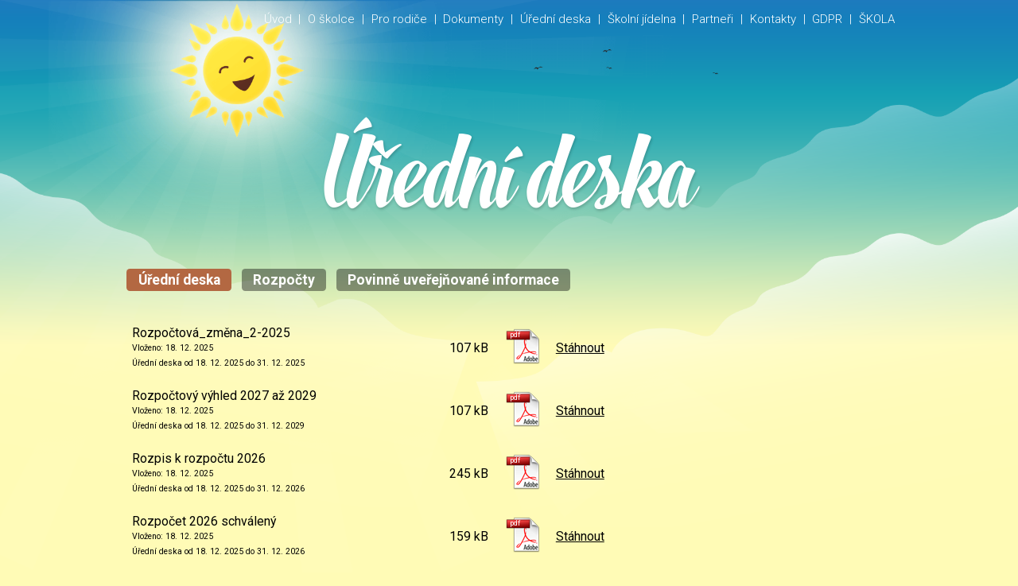

--- FILE ---
content_type: text/html; charset=UTF-8
request_url: https://skolka.zsmsmik.cz/uredni-deska
body_size: 3779
content:
<!DOCTYPE html>
<html lang="cs">
    <head>
    <meta charset="utf-8">
    <title>Úřední deska - Mateřská škola Mikulášovice</title>
    <base href="https://skolka.zsmsmik.cz/" />
    <meta name="robots" content="index,follow" />
    <meta name="googlebot" content="index,follow" />
    <meta name="keywords" content="Mateřská škola Mikulášovice, školka Mikulášovice" />
    <meta name="description" content="V současnosti je naše mateřská škola trojtřídní s kapacitou 80 dětí v rozmezí od 2,5 let do 6 let.Přijďte se podívat." />
    <meta name="author" content="www.innoit.cz" />  
    <meta name="viewport" content="width=device-width, initial-scale=1, maximum-scale=1, user-scalable=no">

    <link rel="icon" type="image/png" href="/web_files/design/assets/img/fav/favicon-96x96.png" sizes="96x96" />
    <link rel="icon" type="image/svg+xml" href="/web_files/design/assets/img/fav/favicon.svg" />
    <link rel="shortcut icon" href="/web_files/design/assets/img/fav/favicon.ico" />
    <link rel="apple-touch-icon" sizes="180x180" href="/web_files/design/assets/img/fav/apple-touch-icon.png" />
    <link rel="manifest" href="/web_files/design/assets/img/fav/site.webmanifest" />


        <!-- Google Tag Manager -->
    <script>
        window.dataLayer = window.dataLayer || [];
        if (typeof gtag == 'undefined') { function gtag() { window.dataLayer.push(arguments); } }
        if (localStorage.getItem('consentMode') === null){
            var consent_object = {functionality_storage: 'granted',ad_storage: 'denied',analytics_storage: 'denied',personalization_storage: 'denied',security_storage: 'denied',ad_personalization: 'denied',ad_user_data: 'denied' };
        } else {
            var consent_object = JSON.parse(localStorage.getItem('consentMode'));
        }
        gtag('consent', 'default', { ...consent_object });
        (function(w,d,s,l,i){w[l]=w[l]||[];w[l].push({'gtm.start':
                new Date().getTime(),event:'gtm.js'});var f=d.getElementsByTagName(s)[0],
            j=d.createElement(s),dl=l!='dataLayer'?'&l='+l:'';j.async=true;j.src=
            'https://www.googletagmanager.com/gtm.js?id='+i+dl;f.parentNode.insertBefore(j,f);
        })(window,document,'script','dataLayer','GTM-WKRQ4WFH');</script>
    <!-- End Google Tag Manager -->
        <link href="https://fonts.googleapis.com/css?family=Roboto:300,400,500,700&amp;subset=latin-ext" rel="stylesheet">
    <link href="web_files/design/assets/css/font-awesome.min.css" rel="stylesheet">
    <link href="web_files/design/assets/css/grid.css" rel="stylesheet">
    <link href="web_files/design/assets/js/slick/slick.css" rel="stylesheet">
    <link rel="stylesheet" href="https://cdnjs.cloudflare.com/ajax/libs/fancybox/3.2.5/jquery.fancybox.min.css">
    <link href="web_files/design/assets/js/slick/slick-theme.css" rel="stylesheet">
    <link href="web_files/design/assets/css/stylesheet.css?s1" rel="stylesheet">
    <script src="https://code.jquery.com/jquery-3.2.1.min.js"></script>
    <script type="text/javascript" src="web_files/design/assets/js/slick/slick.min.js"></script>
    <!--<script src="http://maps.googleapis.com/maps/api/js?sensor=false&key=AIzaSyARO82Oqoj3HZ16YzRcYjAoy56Bsi08t9A"></script>-->
    <script src="web_files/design/assets/js/parallax.js"></script>
    <script src="https://cdnjs.cloudflare.com/ajax/libs/fancybox/3.2.5/jquery.fancybox.min.js"></script>

            <link href="web_files/design/assets/css/stylesheet.css?t=1736527304" rel="stylesheet">
        <script type="text/javascript" src="web_files/design/assets/js/main.js?t=1736527304"></script>
             
    <link rel="stylesheet" type="text/css" href="/web_files/design/assets/vendor/cookieconsent/cookieconsent.css">

        </head>
    <body class="slim-header uredni-deska page page_id_5  cs">
        <!-- Google Tag Manager (noscript) -->
        <noscript><iframe src="https://www.googletagmanager.com/ns.html?id=GTM-WKRQ4WFH"
                    height="0" width="0" style="display:none;visibility:hidden"></iframe></noscript>
        <!-- End Google Tag Manager (noscript) -->
            <script type="module" src="/web_files/design/assets/vendor/cookieconsent/cookieconsent-config.js"></script>
        <header>
    <nav>
        <div class="container">
            <div class="header-content">
                <div class="main-menu hidden-xs hidden-sm">
                        <ul class='menu menu_1'><li class='page_1  '><a class=''  title='Úvod' href='https://skolka.zsmsmik.cz/'><span>Úvod</span></a></li><li class='page_2  '><a class=''  title='O školce' href='https://skolka.zsmsmik.cz/o-skolce'><span>O školce</span></a></li><li class='page_3  '><a class=''  title='Pro rodiče' href='https://skolka.zsmsmik.cz/pro-rodice'><span>Pro rodiče</span></a></li><li class='page_4  '><a class=''  title='Dokumenty' href='https://skolka.zsmsmik.cz/dokumenty'><span>Dokumenty</span></a></li><li class='page_5  active selected hasChild'><a class=' active selected'  title='Úřední deska' href='https://skolka.zsmsmik.cz/uredni-deska'><span>Úřední deska</span></a></li><li class='page_6  '><a class=''  title='Školní jídelna' href='https://skolka.zsmsmik.cz/skolni-jidelna'><span>Školní jídelna</span></a></li><li class='page_46  '><a class=''  title='Partneři' href='https://skolka.zsmsmik.cz/partneri'><span>Partneři</span></a></li><li class='page_7  '><a class=''  title='Kontakty' href='https://skolka.zsmsmik.cz/kontakty'><span>Kontakty</span></a></li><li class='page_49  '><a class=''  title='GDPR' href='https://skolka.zsmsmik.cz/gdpr'><span>GDPR</span></a></li><li class='page_295  '><a class=''  target='_blank' title='ŠKOLA' href='https://zsmsmik.cz/'><span>ŠKOLA</span></a></li></ul>                </div>
                <div class="visible-xs visible-sm navbar">
                    <span></span>
                    <span></span>
                    <span></span>
                    <span></span>
                </div>
            </div>
        </div>
    </nav>
</header>        <div id='content' class="subpage">
    <div class="container ">
        <h1>Úřední deska</h1>
                    <ul class="subpage">
                                    <li class='active'><a class=' btn btn-brown ' href="uredni-deska_uredni-deska" title="Úřední deska">Úřední deska</a></li>
                                    <li class=''><a class=' btn btn-brown ' href="uredni-deska_rozpocty" title="Rozpočty">Rozpočty</a></li>
                                    <li class=''><a class=' btn btn-brown ' href="uredni-deska_povinne-uverejnovane-informace" title="Povinně uveřejňované informace">Povinně uveřejňované informace</a></li>
                            </ul>
                <div id='referenceFiles'>
                    <table class='files tablesorter'>
                        <tbody>
                            <tr>
                                <td class='name'><a target='_blank' href='./web_files/prilohy/5/zmeny-rozpoctu-c.2.pdf' title='Rozpočtová_změna_2-2025 ' >Rozpočtová_změna_2-2025 </a><br /><small>Vloženo: 18. 12. 2025</small><small>Úřední deska od 18. 12. 2025 do 31. 12. 2025</small></td>
                                <td class='size right'>107 kB</td>
                                <td class='type right'><span class='icon'><img src='./web_files/design/assets/img/files/file_ico_pdf.png' alt='pdf' /><span>pdf</span></span></td>                                
                                <td class='download'><a target='_blank' href='./web_files/prilohy/5/zmeny-rozpoctu-c.2.pdf' title='Rozpočtová_změna_2-2025 ' >Stáhnout</a></td>
                            </tr>
                            <tr>
                                <td class='name'><a target='_blank' href='./web_files/prilohy/5/rozpoctovy-vyhled-2027-az-2029.pdf' title='Rozpočtový výhled 2027 až 2029' >Rozpočtový výhled 2027 až 2029</a><br /><small>Vloženo: 18. 12. 2025</small><small>Úřední deska od 18. 12. 2025 do 31. 12. 2029</small></td>
                                <td class='size right'>107 kB</td>
                                <td class='type right'><span class='icon'><img src='./web_files/design/assets/img/files/file_ico_pdf.png' alt='pdf' /><span>pdf</span></span></td>                                
                                <td class='download'><a target='_blank' href='./web_files/prilohy/5/rozpoctovy-vyhled-2027-az-2029.pdf' title='Rozpočtový výhled 2027 až 2029' >Stáhnout</a></td>
                            </tr>
                            <tr>
                                <td class='name'><a target='_blank' href='./web_files/prilohy/5/rozpis-k-rozpoctu-2026.pdf' title='Rozpis k rozpočtu 2026' >Rozpis k rozpočtu 2026</a><br /><small>Vloženo: 18. 12. 2025</small><small>Úřední deska od 18. 12. 2025 do 31. 12. 2026</small></td>
                                <td class='size right'>245 kB</td>
                                <td class='type right'><span class='icon'><img src='./web_files/design/assets/img/files/file_ico_pdf.png' alt='pdf' /><span>pdf</span></span></td>                                
                                <td class='download'><a target='_blank' href='./web_files/prilohy/5/rozpis-k-rozpoctu-2026.pdf' title='Rozpis k rozpočtu 2026' >Stáhnout</a></td>
                            </tr>
                            <tr>
                                <td class='name'><a target='_blank' href='./web_files/prilohy/5/rozpocet-schvaleny-2026.pdf' title='Rozpočet 2026 schválený' >Rozpočet 2026 schválený</a><br /><small>Vloženo: 18. 12. 2025</small><small>Úřední deska od 18. 12. 2025 do 31. 12. 2026</small></td>
                                <td class='size right'>159 kB</td>
                                <td class='type right'><span class='icon'><img src='./web_files/design/assets/img/files/file_ico_pdf.png' alt='pdf' /><span>pdf</span></span></td>                                
                                <td class='download'><a target='_blank' href='./web_files/prilohy/5/rozpocet-schvaleny-2026.pdf' title='Rozpočet 2026 schválený' >Stáhnout</a></td>
                            </tr>
                            <tr>
                                <td class='name'><a target='_blank' href='./web_files/prilohy/5/rozhodnuti-seznam-prijatych-4-.pdf' title='Oznámení rozhodnutí o přijetí dítěte k předškolnímu vzdělávání pro školní rok 2025-2026' >Oznámení rozhodnutí o přijetí dítěte k předškolnímu vzdělávání pro školní rok 2025-2026</a><br /><small>Vloženo: 26. 5. 2025</small></td>
                                <td class='size right'>120 kB</td>
                                <td class='type right'><span class='icon'><img src='./web_files/design/assets/img/files/file_ico_pdf.png' alt='pdf' /><span>pdf</span></span></td>                                
                                <td class='download'><a target='_blank' href='./web_files/prilohy/5/rozhodnuti-seznam-prijatych-4-.pdf' title='Oznámení rozhodnutí o přijetí dítěte k předškolnímu vzdělávání pro školní rok 2025-2026' >Stáhnout</a></td>
                            </tr>
                            <tr>
                                <td class='name'><a target='_blank' href='./web_files/prilohy/5/Oznameni_zapis_MS__2024_docx.pdf' title='Oznámení rozhodnutí o přijetí dítěte k předškolnímu vzdělávání pro školní rok 2024-2025' >Oznámení rozhodnutí o přijetí dítěte k předškolnímu vzdělávání pro školní rok 2024-2025</a><br /><small>Vloženo: 25. 5. 2024</small></td>
                                <td class='size right'>165 kB</td>
                                <td class='type right'><span class='icon'><img src='./web_files/design/assets/img/files/file_ico_pdf.png' alt='pdf' /><span>pdf</span></span></td>                                
                                <td class='download'><a target='_blank' href='./web_files/prilohy/5/Oznameni_zapis_MS__2024_docx.pdf' title='Oznámení rozhodnutí o přijetí dítěte k předškolnímu vzdělávání pro školní rok 2024-2025' >Stáhnout</a></td>
                            </tr>
                            <tr>
                                <td class='name'><a target='_blank' href='./web_files/prilohy/5/prijeti.pdf' title='Oznámení rozhodnutí o přijetí dítěte k předškolnímu vzdělávání pro školní rok 2023-2024' >Oznámení rozhodnutí o přijetí dítěte k předškolnímu vzdělávání pro školní rok 2023-2024</a><br /><small>Vloženo: 24. 5. 2023</small></td>
                                <td class='size right'>433 kB</td>
                                <td class='type right'><span class='icon'><img src='./web_files/design/assets/img/files/file_ico_pdf.png' alt='pdf' /><span>pdf</span></span></td>                                
                                <td class='download'><a target='_blank' href='./web_files/prilohy/5/prijeti.pdf' title='Oznámení rozhodnutí o přijetí dítěte k předškolnímu vzdělávání pro školní rok 2023-2024' >Stáhnout</a></td>
                            </tr>
                            <tr>
                                <td class='name'><a target='_blank' href='./web_files/prilohy/5/oznam.pdf' title='Oznámení rozhodnutí o přijetí dítěte k předškolnímu vzdělávání pro školní rok 2022-2023' >Oznámení rozhodnutí o přijetí dítěte k předškolnímu vzdělávání pro školní rok 2022-2023</a><br /><small>Vloženo: 25. 5. 2022</small></td>
                                <td class='size right'>471 kB</td>
                                <td class='type right'><span class='icon'><img src='./web_files/design/assets/img/files/file_ico_pdf.png' alt='pdf' /><span>pdf</span></span></td>                                
                                <td class='download'><a target='_blank' href='./web_files/prilohy/5/oznam.pdf' title='Oznámení rozhodnutí o přijetí dítěte k předškolnímu vzdělávání pro školní rok 2022-2023' >Stáhnout</a></td>
                            </tr>
                            <tr>
                                <td class='name'><a target='_blank' href='./web_files/prilohy/5/Vyberove rizeni na pracovni pozici asistent pedagoga v MS.pdf' title='Výběrové řízení na pracovní pozici asistent pedagoga v MŠ' >Výběrové řízení na pracovní pozici asistent pedagoga v MŠ</a><br /><small>Vloženo: 7. 2. 2022</small><small>Úřední deska od 7. 2. 2022 do 18. 2. 2022</small></td>
                                <td class='size right'>543 kB</td>
                                <td class='type right'><span class='icon'><img src='./web_files/design/assets/img/files/file_ico_pdf.png' alt='pdf' /><span>pdf</span></span></td>                                
                                <td class='download'><a target='_blank' href='./web_files/prilohy/5/Vyberove rizeni na pracovni pozici asistent pedagoga v MS.pdf' title='Výběrové řízení na pracovní pozici asistent pedagoga v MŠ' >Stáhnout</a></td>
                            </tr>
                            <tr>
                                <td class='name'><a target='_blank' href='./web_files/prilohy/5/Vyhlaseni vysledku spravniho rizeni.pdf' title='Oznámení rozhodnutí o přijetí dítěte k předškolnímu vzdělávání pro školní rok 2021-2022' >Oznámení rozhodnutí o přijetí dítěte k předškolnímu vzdělávání pro školní rok 2021-2022</a><br /><small>Vloženo: 25. 5. 2021</small></td>
                                <td class='size right'>59 kB</td>
                                <td class='type right'><span class='icon'><img src='./web_files/design/assets/img/files/file_ico_pdf.png' alt='pdf' /><span>pdf</span></span></td>                                
                                <td class='download'><a target='_blank' href='./web_files/prilohy/5/Vyhlaseni vysledku spravniho rizeni.pdf' title='Oznámení rozhodnutí o přijetí dítěte k předškolnímu vzdělávání pro školní rok 2021-2022' >Stáhnout</a></td>
                            </tr>
                            <tr>
                                <td class='name'><a target='_blank' href='./web_files/prilohy/5/Mimoradne-opatreni-omezeni-provozu-skol-a-skolskych-zarizeni-s-ucinnosti-od-26-4-2021-do-odvolani.pdf' title='Mimořádné opatření omezení provozu škol a školských zařízení s účinností od 26.4.2021 do odvolání' >Mimořádné opatření omezení provozu škol a školských zařízení s účinností od 26.4.2021 do odvolání</a><br /><small>Vloženo: 22. 4. 2021</small></td>
                                <td class='size right'>244 kB</td>
                                <td class='type right'><span class='icon'><img src='./web_files/design/assets/img/files/file_ico_pdf.png' alt='pdf' /><span>pdf</span></span></td>                                
                                <td class='download'><a target='_blank' href='./web_files/prilohy/5/Mimoradne-opatreni-omezeni-provozu-skol-a-skolskych-zarizeni-s-ucinnosti-od-26-4-2021-do-odvolani.pdf' title='Mimořádné opatření omezení provozu škol a školských zařízení s účinností od 26.4.2021 do odvolání' >Stáhnout</a></td>
                            </tr>
                            <tr>
                                <td class='name'><a target='_blank' href='./web_files/prilohy/5/kolni asistent pdf.pdf' title='Výběrové řízení na pozici"školní asistent" MŠ' >Výběrové řízení na pozici"školní asistent" MŠ</a><br /><small>Vloženo: 21. 7. 2020</small></td>
                                <td class='size right'>556 kB</td>
                                <td class='type right'><span class='icon'><img src='./web_files/design/assets/img/files/file_ico_pdf.png' alt='pdf' /><span>pdf</span></span></td>                                
                                <td class='download'><a target='_blank' href='./web_files/prilohy/5/kolni asistent pdf.pdf' title='Výběrové řízení na pozici"školní asistent" MŠ' >Stáhnout</a></td>
                            </tr>
                            <tr>
                                <td class='name'><a target='_blank' href='./web_files/prilohy/5/Oznameni rozhodnuti 2020-2022.pdf' title='Oznámení rozhodnutí o přijetí dítěte k předškolnímu vzdělávání pro šk. rok 2020-2021' >Oznámení rozhodnutí o přijetí dítěte k předškolnímu vzdělávání pro šk. rok 2020-2021</a><br /><small>Vloženo: 29. 5. 2020</small></td>
                                <td class='size right'>58 kB</td>
                                <td class='type right'><span class='icon'><img src='./web_files/design/assets/img/files/file_ico_pdf.png' alt='pdf' /><span>pdf</span></span></td>                                
                                <td class='download'><a target='_blank' href='./web_files/prilohy/5/Oznameni rozhodnuti 2020-2022.pdf' title='Oznámení rozhodnutí o přijetí dítěte k předškolnímu vzdělávání pro šk. rok 2020-2021' >Stáhnout</a></td>
                            </tr>
                            <tr>
                                <td class='name'><a target='_blank' href='./web_files/prilohy/5/Oznameni-o-prijeti-ditete-k-predskolnimu-vzdelavani-pro-sk-rok-2019-2020.pdf' title='Oznámení rozhodnutí o přijetí dítěte k předškolnímu vzdělávání pro školní rok 2019-2020' >Oznámení rozhodnutí o přijetí dítěte k předškolnímu vzdělávání pro školní rok 2019-2020</a><br /><small>Vloženo: 5. 6. 2019</small></td>
                                <td class='size right'>526 kB</td>
                                <td class='type right'><span class='icon'><img src='./web_files/design/assets/img/files/file_ico_pdf.png' alt='pdf' /><span>pdf</span></span></td>                                
                                <td class='download'><a target='_blank' href='./web_files/prilohy/5/Oznameni-o-prijeti-ditete-k-predskolnimu-vzdelavani-pro-sk-rok-2019-2020.pdf' title='Oznámení rozhodnutí o přijetí dítěte k předškolnímu vzdělávání pro školní rok 2019-2020' >Stáhnout</a></td>
                            </tr>
                            <tr>
                                <td class='name'><a target='_blank' href='./web_files/prilohy/5/Vyberove rizeni na pozici ucitelky MS.pdf' title='Výběrové řízení na pozici učitelky MŠ' >Výběrové řízení na pozici učitelky MŠ</a><br /><small>Vloženo: 21. 5. 2019</small><small>Úřední deska od 21. 5. 2019 do 31. 5. 2019</small></td>
                                <td class='size right'>64 kB</td>
                                <td class='type right'><span class='icon'><img src='./web_files/design/assets/img/files/file_ico_pdf.png' alt='pdf' /><span>pdf</span></span></td>                                
                                <td class='download'><a target='_blank' href='./web_files/prilohy/5/Vyberove rizeni na pozici ucitelky MS.pdf' title='Výběrové řízení na pozici učitelky MŠ' >Stáhnout</a></td>
                            </tr>
                            <tr>
                                <td class='name'><a target='_blank' href='./web_files/prilohy/5/oznameni-rozhodnuti-o-prijeti-ditete-k-predskolnimu-vzdelavani-pro-skolni-rok-2018-2019.pdf' title='Oznámení rozhodnutí o přijetí dítěte k předškolnímu vzdělávání pro školní rok 2018-2019' >Oznámení rozhodnutí o přijetí dítěte k předškolnímu vzdělávání pro školní rok 2018-2019</a><br /><small>Vloženo: 4. 6. 2018</small></td>
                                <td class='size right'>48 kB</td>
                                <td class='type right'><span class='icon'><img src='./web_files/design/assets/img/files/file_ico_pdf.png' alt='pdf' /><span>pdf</span></span></td>                                
                                <td class='download'><a target='_blank' href='./web_files/prilohy/5/oznameni-rozhodnuti-o-prijeti-ditete-k-predskolnimu-vzdelavani-pro-skolni-rok-2018-2019.pdf' title='Oznámení rozhodnutí o přijetí dítěte k předškolnímu vzdělávání pro školní rok 2018-2019' >Stáhnout</a></td>
                            </tr>
                            <tr>
                                <td class='name'><a target='_blank' href='./web_files/prilohy/5/poverenec.pdf' title='Pověřenec ochrany osobních údajů' >Pověřenec ochrany osobních údajů</a><br /><small>Vloženo: 1. 6. 2018</small></td>
                                <td class='size right'>127 kB</td>
                                <td class='type right'><span class='icon'><img src='./web_files/design/assets/img/files/file_ico_pdf.png' alt='pdf' /><span>pdf</span></span></td>                                
                                <td class='download'><a target='_blank' href='./web_files/prilohy/5/poverenec.pdf' title='Pověřenec ochrany osobních údajů' >Stáhnout</a></td>
                            </tr>
                            <tr>
                                <td class='name'><a target='_blank' href='./web_files/prilohy/5/schvaleny_rozpocet_2018-w.pdf' title='Schválený rozpočet 2018' >Schválený rozpočet 2018</a><br /><small>Vloženo: 22. 3. 2018</small><small>Úřední deska od 18. 1. 2018 do 31. 12. 2018</small></td>
                                <td class='size right'>1 MB</td>
                                <td class='type right'><span class='icon'><img src='./web_files/design/assets/img/files/file_ico_pdf.png' alt='pdf' /><span>pdf</span></span></td>                                
                                <td class='download'><a target='_blank' href='./web_files/prilohy/5/schvaleny_rozpocet_2018-w.pdf' title='Schválený rozpočet 2018' >Stáhnout</a></td>
                            </tr>
                        </tbody>
                    </table>
                </div>    </div>
</div>
<div id='hero'>
    <div class='layer-bg layer' data-depth='0.20' data-type='parallax'></div>
    <div class='layer-1 layer' data-depth='0.45' data-type='parallax'></div>
</div><section class=' mod_2' ><section class="homepage-map">
<div id="googlemaps">&nbsp;</div>

<div class="container">
<div class="sign"><img alt="sign" src="./web_files/design/assets/img/bg/najdete_nas.png" />
<div class="text">
<h3>Najdete n&aacute;s na</h3>

<p>Mikul&aacute;&scaron;ovice 1066,<br />
40779, Mikul&aacute;&scaron;ovice</p>
</div>
</div>
</div>
</section></section>        <footer>
            <section class=' mod_6' ><div class="container">
<p>Copyright 2018-2022, V&scaron;echna pr&aacute;va vyhrazena. | <a data-cc="show-preferencesModal" href="javascript:;" type="button">Nastaven&iacute;&nbsp;cookie</a> | Tvorba webů <a href="https://www.innoit.cz" target="_blank" title="Tvorba webů INNOIT">INNOIT</a>.</p>
</div></section>        </footer>
    </body>
</html>

--- FILE ---
content_type: text/css
request_url: https://skolka.zsmsmik.cz/web_files/design/assets/css/stylesheet.css?s1
body_size: 4757
content:
/*
PISMA:
font-family: 'Bonbon', cursive;
font-family: 'Roboto', sans-serif;

BARVY:
green: #99D273
blue: #1672a2

*/
@font-face {
    font-family: 'bonbon_regularregular';
    src: url('../fonts/bonbonregular-webfont.woff2?v1') format('woff2'), url('../fonts/bonbonregular-webfont.woff?v1') format('woff'), url('../fonts/bonbonregular-webfont.ttf?v1') format('truetype'), url('../fonts/bonbonregular-webfont.svg#bonbon_regularregular?v1') format('svg');
    font-weight: normal;
    font-style: normal;
}

html {
    font-size: 62.5%
}

body {
    padding: 0;
    margin: 0;
}

* {
    font-family: 'Roboto', sans-serif;
    font-size: 1.8rem;
}

h1, h2 {
    font-family: 'bonbon_regularregular', cursive;
}

h1 {
    font-size: 13rem;
    font-weight: 400;
    text-shadow: .2rem .2rem .4rem rgba(0, 0, 0, 0.2);
    line-height: 1em;
}

h2 {
    font-size: 10rem;
    font-weight: 400;
    text-shadow: .2rem .2rem .4rem rgba(0, 0, 0, 0.2);
}

@media only screen and (max-width: 768px) {
    h1 {
        font-size: 8rem;
    }

    h2 {
        font-size: 6rem;
    }
}

body {
    padding: 0;
    margin: 0;
}

a {
    color: #000;
    outline: none!important;
}

p {
    color: #ffffff;
    font-weight: 300;
    font-size: 1.8rem;
    line-height: 2.5rem;
}

div.table {
    display: flex;
    width: 100%;
    height: 100%;
    flex-wrap: wrap;
    justify-content: space-around;
}
@media(max-width: 1900px){
    div.table {
        max-width: 100%;
    }
}

div.table-cell {
    display: block;
    vertical-align: middle;
    margin-bottom: 3rem;
}

iframe {
    max-width: 100%;
}

/* TEXT ALIGNS */
.text-center {
    text-align: center;
}

.text-right {
    text-align: right;
}

.text-left {
    text-align: left;
}

iframe {
    max-width: 100%;
    overflow: hidden;
}

/* PARALLAX */
#hero {
    top: 0;
    height: auto;
    overflow: hidden;
    position: absolute;
}

.layer {
    background-position: top center;
    background-size: auto;
    background-repeat: no-repeat;
    width: 100%;
    height: 254.2rem;
    position: fixed;
    z-index: -2;
}

#hero, .layer {
    min-height: 30rem;
}

div[class^=layer-] {
    background-position: top center;
    background-repeat: no-repeat;
    background-size: 100%;
}

.layer-bg {
    background-image: url("../img/bg/images/nebe_01.png");
}

.layer-1 {
    background-image: url("../img/bg/images/slunicko_01.png");
}

.layer-2 {
    background-image: url("../img/bg/images/kopce_v_dalce_01.png");
}

.layer-3 {
    background-image: url("../img/bg/images/kopec_uprostred_01.png");
}

.layer-4 {
    background: url("../img/bg/images/kopec_vlevouprostred_01.png");
}

.layer-5 {
    background: url("../img/bg/images/kopec_vepredu_01.png");
}

.layer-6 {
    background: url("../img/bg/images/kopec_strom_01.png");
}

.mod_4 {
    position: relative;
    overflow: hidden;
}

.mod_4:after {
    content: '';
    position: absolute;
    bottom: 0;
    background-image: url("../img/bg/tuzky.png");
    background-size: 100%;
    height: 25rem;
    width: 100%;
    display: block;
    background-repeat: no-repeat;
    background-position: bottom center;
}

@media only screen and (max-width: 768px) {
    .layer-2, .layer-6 {
        display: none;
    }

    #hero-mobile {
        display: none;
    }
}

/* PADDINGS */
/* COLORS */
/* BUTTONS */
.btn {
    padding: 1rem 2rem;
    font-weight: 300;
    text-decoration: none;
    font-size: 1.8rem;
    margin: 1rem;
    border-radius: .5rem;
    line-height: 2rem;
    vertical-align: middle;
    border: solid .1rem transparent;
}

.btn-sm {
    padding: 0.5rem 1rem;
}

.btn-black {
    background: rgba(0, 0, 0, 0.4);
    color: #ffffff;
}

.btn-brown {
    background: rgb(179, 104, 66);
    color: #ffffff;
}

.btn-brown::after, .btn-black::after {
    content: '';
    width: 1.5rem;
    height: 1.5rem;
    border-top: .1rem solid #fff;
    border-left: .1rem solid #fff;
    display: inline-block;
    transform: rotate(135deg);
    position: relative;
    top: .1rem;
    margin-left: .5rem;
}

.btn-noarrow::after, .btn-back::after {
    display: none;
}

.btn-back::before {
    content: '';
    width: 1.5rem;
    height: 1.5rem;
    border-top: .1rem solid #fff;
    border-left: .1rem solid #fff;
    display: inline-block;
    transform: rotate(-45deg);
    position: relative;
    top: .1rem;
    margin-right: .5rem;
}

.btn-down:after {
    transform: rotate(225deg);
    top: -.3rem;
    margin-left: 1.5rem;
}

.btn-black:hover, .btn-brown:hover {
    border: solid .1rem #ffffff;
}

.buttons {
    margin: 40px 0;
}

body:not(.homepage) #content {
    padding-bottom: 10rem;
}

#content h2 {
    font-size: 5rem;
    margin: 0.5em 0 .25em 0;
    line-height: 1em;
    text-shadow: none;
    color: #00497b;
}

#content .articleDetail h2 {
    font-size: 5rem;
}

#content h3 {
    font-size: 2rem;
    margin: 1em 0 .5em 0;
    line-height: 1em;
}

#content li, #content table {
    font-size: 1.8rem;
}

#content table {
    width: 100%;
    max-width: 100rem;
}
#content #referenceFiles table{
    max-width: 70rem;
}

#content table td, #content table th {
    padding: .4rem 1rem;
}

#content table th {
    background-color: #ecb04c;
}

#content blockquote {
    font-style: italic;
}

.photo-items {
    margin-bottom: 3rem;
}

.photo-items.archive {
    width: 60rem;
    margin: 0 auto;
    max-width: 100%;
}

.photo-items:after {
    content: '';
    display: block;
    clear: both;
}

.photo-items .item {
    width: 23%;
    float: left;
    margin: 1%;
}
.photo-items .item a{
    text-decoration: none;
}


.photo-items .item, .photogallery-sub .photo-items .item, .photogallery-main .photo-items .item {
    transform: scale(0.9);
    -webkit-transition: all 250ms ease;
    -moz-transition: all 250ms ease;
    -ms-transition: all 250ms ease;
    -o-transition: all 250ms ease;
    transition: all 250ms ease;
}

.photogallery-sub .photo-items .item:hover, .photogallery-main .photo-items .item:hover {
    transform: scale(1);
}
.photogallery .photo-items .item{
    transform: scale(1);
}
.photogallery .photo-items .item:hover{
    transform: scale(1.05);
}

.photogallery-sub .photo-items .item img, .photogallery-main .photo-items .item img {
    border-radius: 50%;
}

.photogallery-main .photo-items .item .name {
    display: none;
}

@media(max-width: 800px) {
    .photo-items .item {
        width: 32.333%;
        float: left;
        margin: .5%;
    }
}

@media(max-width: 600px) {
    .photo-items .item {
        width: 49.5%;
        float: left;
        margin: .25%;
    }
}

.image img, .photo-items .item .image img {
    width: 100%;
}
/* text pod h1 homepage*/
.homepage .homepage-heading p {
    text-align: center;
    margin: 0;
    position: absolute;
    bottom: 0;
    left: 50%;
    transform: translateX(-50%);
}
.homepage .homepage-heading p small {
    font-size: 1.4rem;
    font-style: italic;
}
/* BACKGROUNDS */
.homepage .homepage-heading {
    margin-top: 11rem;
    position: relative;
}

@media (max-width: 992px) {
    .homepage .homepage-heading {
        margin-top: 7rem;
    }
}

.homepage .homepage-circles {
    margin-top: 13.5rem;
}

@media (max-width: 992px) {
    .homepage .homepage-circles {
        margin-top: 3.5rem;
    }
}

.homepage .homepage-about {
    margin-top: 5rem;
}

.homepage .homepage-about .container {
    width: 70%;
}

@media (max-width: 992px) {
    .homepage .homepage-about {
        margin-top: 7rem;
    }

    .homepage .homepage-about .container {
        width: 100%;
    }
}

.homepage .homepage-photogalery {
    background-image: url("../img/bg/homepage-fotogalerie.jpg");
    background-position: top center;
    background-size: cover;
}

.homepage #motyl_img {
    left: 50%;
    top: 0;
    margin-left: 35rem;
    margin-top: 26.4rem;
    position: absolute;
}

.homepage .ribbon {
    font-size: 3.2rem;
    text-align: center;
    background: url("../img/bg/homepage_ribbon.png") no-repeat center center;
    height: 7rem;
    width: 100%;
    line-height: 6rem;
    vertical-align: middle;
    color: #ffffff;
    font-family: 'Roboto', sans-serif;
    font-weight: 300;
}

.homepage h1 {
    text-align: center;
    color: #ffffff;
    margin: 2rem 0 23rem 0;
}

    .homepage .circle {
        width: 24rem;
        height: 24rem;
        background: red;
        -moz-border-radius: 12rem;
        -webkit-border-radius: 12rem;
        border-radius: 12rem;
        border: solid 1rem #ffffff;
        text-align: center;
        margin: 0 auto;
        cursor: pointer;
        -webkit-transition: all 250ms ease;
        -moz-transition: all 250ms ease;
        -ms-transition: all 250ms ease;
        -o-transition: all 250ms ease;
        transition: all 250ms ease;
        position: relative;
    }

    .homepage .circle:hover {
        transform: scale(1.1);
    }

    .homepage .circle:after {
        content: '';
        position: absolute;
        width: 100%;
        height: 100%;
        -moz-border-radius: 12rem;
        -webkit-border-radius: 12rem;
        border-radius: 12rem;
        left: 0;
        pointer-events: none;
        background: rgba(0,0,0,0.3);
        background: -moz-radial-gradient(center, ellipse cover, rgba(0,0,0,0.3) 0%, rgba(255,255,255,0) 70%);
        background: -webkit-gradient(radial, center center, 0px, center center, 100%, color-stop(0%, rgba(0,0,0,0.3)), color-stop(70%, rgba(255,255,255,0)));
        background: -webkit-radial-gradient(center, ellipse cover, rgba(0,0,0,0.3) 0%, rgba(255,255,255,0) 70%);
        background: -o-radial-gradient(center, ellipse cover, rgba(0,0,0,0.3) 0%, rgba(255,255,255,0) 70%);
        background: -ms-radial-gradient(center, ellipse cover, rgba(0,0,0,0.3) 0%, rgba(255,255,255,0) 70%);
        background: radial-gradient(ellipse at center, rgba(0,0,0,0.3) 0%, rgba(255,255,255,0) 70%);
        filter: progid:DXImageTransform.Microsoft.gradient( startColorstr='#000000', endColorstr='#ffffff', GradientType=1 );
        transform: scale( 1, 0.5)
    }

    .homepage .circle.dark_blue {
        background: #1089b2 radial-gradient(rgba(255, 255, 255, 0.3) 10%, rgba(0, 0, 0, 0.3) 80%, rgba(255, 255, 255, 0.3) 10%);
    }

    .homepage .circle.blue {
        background: #33adb6 radial-gradient(rgba(255, 255, 255, 0.3) 10%, rgba(0, 0, 0, 0.3) 80%, rgba(255, 255, 255, 0.3) 10%);
    }

    .homepage .circle.light_blue {
        background: #8dd3bf radial-gradient(rgba(255, 255, 255, 0.3) 10%, rgba(0, 0, 0, 0.3) 80%, rgba(255, 255, 255, 0.3) 10%);
    }

    .homepage .circle h2, .homepage .circle h3 {
        font-family: 'bonbon_regularregular', cursive;
    }
.homepage .circle .fa {
    color: rgba(255, 255, 255, 0.8);
    font-size: 5rem;
    margin-top: 2rem;
    font-weight: 200;
}

.homepage .circle h2, .homepage .circle h3 {
    color: white;
    font-size: 4.5rem;
    font-weight: 400;
    margin: 0;
    line-height: 1em;
    height: 110px;
    vertical-align: middle;
    display: flex;
    justify-content: center;
    align-items: center;
}

@media(max-width: 1900px){
    .homepage .table{
        max-width: 90rem;
        margin: 0 auto;
    }
    .homepage .circle {
        width: 20rem;
        height: 20rem;
        border: solid .5rem #ffffff;
    }
    .homepage .circle .fa {
        font-size: 4rem;
        margin-top: 2rem;
    }
    .homepage .circle h2, .homepage .circle h3 {
        font-size: 4rem;
        height: 9rem;
    }
}
@media(max-width: 1100px){

    .homepage .circle h2, .homepage .circle h3 {
        color: white;
        font-size: 4rem;
        font-weight: 400;
        margin: 0;
        line-height: 1em;
        height: 8rem;
    }
}
@media(max-width: 500px){
    .homepage .circle {
        width: 16rem;
        height: 16rem;
        border: solid .5rem #ffffff;
    }
    .homepage .circle .fa {
        font-size: 3rem;
        margin-top: 1rem;
    }
    .homepage .circle h2, .homepage .circle h3 {
        font-size: 3rem;
        height: 7rem;
    }
}


.homepage .circle a {
    color: white;
    font-weight: 300;
    font-size: 1.7rem;
}

.homepage .homepage-about {
    text-align: center;
    background: url('../img/bg/kluk_v_trave.png');
    background-repeat: no-repeat;
    background-size: auto;
    background-position: 85% 0;
    padding-top: 1rem;
    padding-bottom: 2rem;
    padding-bottom: 10rem;
    position: relative;
    z-index: 100;
}

.homepage .homepage-about .container {
    margin: 0 auto;
}

.homepage .homepage-about .container p {
    max-width: 60rem;
    margin: 5rem auto;
}

.homepage .homepage-about h2 {
    color: #ffffff;
    margin: 10rem 0 5rem 0;
    line-height: 10rem;
}

.homepage .homepage-about p {
    text-align: center;
}

.homepage .homepage-photogalery {
    text-align: center;
}

.homepage .homepage-photogalery h2 {
    color: #ffffff;
    margin: 0;
    margin-top: 6rem;
    margin-bottom: 2rem;
    line-height: 15rem;
    vertical-align: middle;
    position: relative;
}

@media(min-width: 992px) {
    .homepage .homepage-photogalery h2:before {
        background-image: url('../img/ladybug.png');
        background-size: 100%;
        background-repeat: no-repeat;
        content: '';
        width: 142px;
        height: 113px;
        position: absolute;
        transform: translateY(-100%) translateX(-100%);
    }
}

.homepage .homepage-photogalery .photos {
    text-align: center;
    padding: 0 2rem;
}

.slick-next {
    transform: rotate(135deg);
    right: 0;
}

.slick-prev {
    transform: rotate(-45deg);
    left: 0;
}

.slick-next, .slick-prev {
    width: 4rem;
    height: 4rem;
    margin-top: -2rem;
}

.slick-next:before, .slick-prev:before {
    content: '';
    display: block;
    width: 4rem;
    height: 4rem;
    border-left: .3rem solid #fff;
    border-top: .3rem solid #fff;
    border-radius: 0.2rem;
}

.slick-slide {
    outline: none;
}

.homepage .homepage-photogalery .slick-slide a {
    display: inline-block;
}

.homepage .homepage-photogalery .image {
    padding: 0 2rem;
}

.homepage .homepage-photogalery img {
    max-width: 100%;
    margin: 0 auto;
}

.homepage-map {
    height: 48rem;
    overflow: hidden;
    background: url("../img/bg/homepage-map.png") center bottom no-repeat;
}

.homepage .homepage-map {
    height: 50rem;
}

.homepage .homepage-map #googlemaps {
    height: 100%;
    width: 100%;
    position: relative;
    z-index: -1;
    /* Set z-index to 0 as it will be on a layer below the contact form */
    background-image: url('../img/bg/map.png');
    background-position: center;
    background-size: cover;
    background-repeat: no-repeat;
    cursor: pointer;
}

.homepage .homepage-map .container {
    margin-top: -49rem;
    pointer-events: none;
}

.homepage-map .sign {
    position: relative;
    display: inline-block;
    pointer-events: all;
}

.homepage-map .sign .text {
    position: absolute;
    top: 12rem;
    left: 13rem;
}

.homepage-map .sign .text h3 {
    color: #fff;
    font-size: 4.4rem;
    font-weight: 400;
    margin: 0;
    line-height: 1em;
    font-family: 'bonbon_regularregular', cursive;
}

.homepage-map .sign .text p {
    color: #371f16;
    font-weight: 400;
    font-size: 2rem;
}

body {
    background-color: #fffbb6;
}

.subpage h1 {
    color: #ffffff;
    text-align: center;
    margin-bottom: 5rem;
    margin-top: 20rem;
}

.subpage p {
    color: #000000;
}

.subpage .homepage-map {
    height: 50rem;
    overflow: hidden;
    background: url("../img/bg/homepage-map.png") center bottom no-repeat;
}

#content .articleDetail .date {
    font-weight: 600;
}

#content .articleDetail .content img{
    max-width: 100%;
    height: auto!important;
}
#content .articleDetail .content.short {
    font-style: italic;
}

@media(max-width: 768px) {
    .subpage h1 {
        margin-top: 12rem;
        font-size: 5rem;
    }
}

/* news-items */
.news-items {
    padding: 2rem 0;
}

.news-items .item + .item {
    margin-top: 2rem;
}

.news-items .item:after {
    display: block;
    clear: both;
    content: '';
}

.news-items .item .image {
    float: left;
    width: 200px;
    margin-right: 2rem;
}

.news-items .item .image img {
    width: 100%;
}

.news-items .item .text strong {
    display: block;
    font-size: 1.4rem;
    font-weight: 400;
}

#content .news-items .item .text h2 {
    margin: 0;
    font-size: 3rem;
    font-weight: 600;
}

#content .news-items .item .text h2 a {
    text-decoration: none;
    color: black;
}

#content .news-items .item .text p {
    margin: 0.5rem 0;
}

#content .news-items .item .text > a {
    margin: 0.25rem 0 1rem 0;
    display: inline-block;
}

table.files {
    font-weight: 400;
    font-size: 1.6rem;
    line-height: 1.25em;
}

table.files td {
    padding-bottom: 2rem!important;
    vertical-align: middle;
}

table.files td.size {
    text-align: right;
    white-space: nowrap;
}

table.files td.type .icon {
    position: relative;
    display: block;
}

table.files td.type .icon span {
    position: absolute;
    color: #fff;
    font-size: 1.0rem;
    left: .9rem;
    top: -.1rem;
}

table.files td.name {
    padding-right: 3rem !important;
}

table.files td.name a {
    text-decoration: none;
}

table.files td.name a:hover {
    text-decoration: underline;
}

table.files .name small {
    font-size: 1.2rem;
    display: block;
}

table.files .download a:hover {
    text-decoration: none;
}
@media(max-width: 500px){
    table.files td.download,
    table.files td.type  {
        display: none;

    }
}
/* NAVIGATION */
nav {
    top: 0;
    width: 100%;
    position: absolute;
    z-index: 1000;
    height: 3rem;
}

nav * {
    font-family: 'Roboto', sans-serif;
    font-size: 1.7rem;
    font-weight: 300;
    text-align: right;
}

nav .header-content {
    display: table;
    width: 100%;
    height: 100%;
    text-align: center;
}

nav .header-content h1 {
    margin: 1.5rem 0;
    padding: 0;
}

nav .header-content > div {
    display: table-cell;
    vertical-align: middle;
}

nav .main-menu .menu li {
    display: inline;
}

nav .main-menu ul li + li:before {
    content: '|';
    color: #ffffff;
    padding-left: 1rem;
    padding-right: 1rem;
}

nav a {
    color: #ffffff;
    text-decoration: none;
}

nav a:hover {
    text-decoration: underline;
}

nav #nav-icon span:nth-child(1) {
    top: 0;
}

nav #nav-icon span:nth-child(2), #nav-icon span:nth-child(3) {
    top: 1rem;
}

nav #nav-icon span:nth-child(4) {
    top: 2rem;
}

nav #nav-icon span {
    display: block;
    position: absolute;
    height: .5rem;
    width: 100%;
    background: #1672a2;
    opacity: 1;
    left: 0;
    -webkit-transform: rotate(0deg);
    -moz-transform: rotate(0deg);
    -o-transform: rotate(0deg);
    transform: rotate(0deg);
    -webkit-transition: .25s ease-in-out;
    -moz-transition: .25s ease-in-out;
    -o-transition: .25s ease-in-out;
    transition: .25s ease-in-out;
}

nav .dropdown {
    position: relative;
    display: inline-block;
    cursor: pointer;
    white-space: nowrap;
}

nav .dropdown-content {
    display: none;
    position: absolute;
    text-align: center;
    width: 4.5rem;
    left: -1.2rem;
    background-color: #f9f9f9;
    z-index: 1;
}

nav .dropdown-content a {
    display: block;
    padding: 1rem;
}

nav .dropdown:hover .dropdown-content {
    display: block;
}

/* subpage */
ul.subpage {
    padding-left: 0rem;
    padding-bottom: 2rem;
}

ul.subpage li {
    display: inline-block;
    list-style: none;
}

ul.subpage li a {
    text-decoration: none;
    padding: .5rem 1.5rem;
    margin: 0.5rem;
    color: #ffffff;
    font-size: 2rem;
    font-weight: 600;
    display: inline-block;
}

ul.subpage li a::after {
    display: none;
}

ul.subpage li:not(.active) a {
    background: rgba(0, 0, 0, 0.4);
}


/* pagination */
.pagination {
    height: 4rem;
    margin-bottom: 4rem;
}

.pagination .btn {
    margin: .2rem;
}

.pagination .btn:before {
    margin-right: -.5rem;
    padding-right: 0;
}

.pagination .btn:after {
    margin-left: -.5rem;
    padding-left: 0;
}

.pagination .btn.active, .pagination .btn:hover {
    background-color: #ecb04c;
    font-weight: 600;
}

/* responsive menu */
@media (max-width: 992px) {
    .navbar {
        width: 4rem;
        height: 3.2rem;
        position: relative;
        margin: 2.5rem 2.5rem 2.5rem auto;
        -webkit-transform: rotate(0deg);
        -moz-transform: rotate(0deg);
        -o-transform: rotate(0deg);
        transform: rotate(0deg);
        -webkit-transition: .5s ease-in-out;
        -moz-transition: .5s ease-in-out;
        -o-transition: .5s ease-in-out;
        transition: .5s ease-in-out;
        cursor: pointer;
    }

    .navbar span {
        display: block;
        position: absolute;
        height: .6rem;
        width: 100%;
        background: #ffffff;
        border-radius: .3rem;
        opacity: 1;
        left: 0;
        -webkit-transform: rotate(0deg);
        -moz-transform: rotate(0deg);
        -o-transform: rotate(0deg);
        transform: rotate(0deg);
        -webkit-transition: .25s ease-in-out;
        -moz-transition: .25s ease-in-out;
        -o-transition: .25s ease-in-out;
        transition: .25s ease-in-out;
    }

    .navbar span:nth-child(1) {
        top: 0;
    }

    .navbar span:nth-child(2), .navbar span:nth-child(3) {
        top: 1.2rem;
    }

    .navbar span:nth-child(4) {
        top: 2.4rem;
    }

    nav.open .navbar span:nth-child(1) {
        top: 1.8rem;
        width: 0%;
        left: 50%;
    }

    nav.open .navbar span:nth-child(2) {
        -webkit-transform: rotate(45deg);
        -moz-transform: rotate(45deg);
        -o-transform: rotate(45deg);
        transform: rotate(45deg);
    }

    nav.open .navbar span:nth-child(3) {
        -webkit-transform: rotate(-45deg);
        -moz-transform: rotate(-45deg);
        -o-transform: rotate(-45deg);
        transform: rotate(-45deg);
    }

    nav.open .navbar span:nth-child(4) {
        top: 1.8rem;
        width: 0%;
        left: 50%;
    }

    nav.open .main-menu ul li + li:before {
        display: none;
    }

    nav.open .main-menu {
        display: block !important;
        position: absolute;
        width: 100%;
        left: 0;
        top: 8rem;
        background-color: #fff;
        padding: 2rem 0;
    }

    nav.open .main-menu .menu {
        text-align: center;
        width: 100%;
        margin: 0 auto;
        padding: 0;
    }

    nav.open .main-menu a {
        color: #000;
        padding: 1rem 0;
        display: block;     
        text-align: center;
    }

    nav.open .main-menu .menu li {
        display: block;
        padding: 0;
        margin: 0;
    }

    nav.open .main-menu .menu li.active a, nav.open .main-menu .menu li:hover a {
        color: #1672a2;
    }
}

.hidden {
    display: none;
}

footer {
    position: relative;
    width: 100%;
    background: #a1a625;
    text-align: right;
}

footer p {
    font-size: 1.5rem;
    color: #000;
    font-weight: 400;
}

footer a {
    color: #000;
}

footer a:hover {
    text-decoration: none;
}

@media(max-width: 1450px) {
    html {
        font-size: 55%
    }

    .homepage h1 {
        font-size: 10rem;
        margin-bottom: 13rem;
    }

    .mod_4 {
        background-size: 125%;
    }

    .homepage .homepage-about {
        background-size: 40rem;
        padding-top: 0;
        background-position: 98% 0px;
    }

    .container {
        max-width: 1000px;
    }

    .sign img {
        width: 85%;
    }
}

@media(max-width: 1450px) AND (min-width: 1100px) {
    .mod_4 {
        background-size: 105%;
    }
}

@media(max-width: 1100px) {
    html {
        font-size: 50%;
    }

    .sign img {
        width: 75%;
    }
}

@media(max-width: 930px) {
    .homepage .homepage-about {
        background-image: none;
    }
}

@media(max-width: 800px) {
    .mod_4 {
        background-color: #758918;
    }

    .homepage .circle:after {
        display: none;
    }
}

@media(max-width: 768px) {
    .homepage h1 {
        margin-bottom: 0rem;
    }

    .homepage .homepage-about h2 {
        margin-top: 0;
    }

    .homepage .homepage-map {
        height: auto;
        background-color: #daefdf;
    }

    .homepage .homepage-map .container {
        margin: 1rem 0 0 0;
    }

    .homepage .homepage-map #googlemaps {
        height: 50rem;
        z-index: 2;
        background-position: 60% 50%;
    }
}

@media(max-width: 480px) {
    .sign img {
        width: 100%;
    }

    .mod_5 {
        background-color: #758918;
    }

    .homepage-map .sign .text {
        position: absolute;
        top: 25vw;
        left: auto;
        text-align: center;
        width: 100%;
    }

    .homepage-map .sign .text h3 {
        font-size: 10vw;
    }

    .homepage-map .sign .text p {
        font-size: 5vw;
    }
}



/* cookie */
body.cookie-visible footer {
    padding-bottom: 30px;
}

@media(max-width: 992px) {
    body.cookie-visible footer {
        padding-bottom: 40px;
    }
}

@media(max-width: 450px) {
    body.cookie-visible footer {
        padding-bottom: 60px;
    }
}

.cookie {
    position: fixed;
    bottom: 0;
    left: 0;
    width: 100%;
    background-color: #595a5b;
    text-align: center;
    color: #fff;
    z-index: 100;
    padding: 5px 0;
}

.cookie .text + a {
    color: #fff;
    padding: .5rem 1rem !important;
    margin: .5rem;
}

.cookie .text a {
    color: #fff;
    text-decoration: underline;
}


--- FILE ---
content_type: text/css
request_url: https://skolka.zsmsmik.cz/web_files/design/assets/css/stylesheet.css?t=1736527304
body_size: 4757
content:
/*
PISMA:
font-family: 'Bonbon', cursive;
font-family: 'Roboto', sans-serif;

BARVY:
green: #99D273
blue: #1672a2

*/
@font-face {
    font-family: 'bonbon_regularregular';
    src: url('../fonts/bonbonregular-webfont.woff2?v1') format('woff2'), url('../fonts/bonbonregular-webfont.woff?v1') format('woff'), url('../fonts/bonbonregular-webfont.ttf?v1') format('truetype'), url('../fonts/bonbonregular-webfont.svg#bonbon_regularregular?v1') format('svg');
    font-weight: normal;
    font-style: normal;
}

html {
    font-size: 62.5%
}

body {
    padding: 0;
    margin: 0;
}

* {
    font-family: 'Roboto', sans-serif;
    font-size: 1.8rem;
}

h1, h2 {
    font-family: 'bonbon_regularregular', cursive;
}

h1 {
    font-size: 13rem;
    font-weight: 400;
    text-shadow: .2rem .2rem .4rem rgba(0, 0, 0, 0.2);
    line-height: 1em;
}

h2 {
    font-size: 10rem;
    font-weight: 400;
    text-shadow: .2rem .2rem .4rem rgba(0, 0, 0, 0.2);
}

@media only screen and (max-width: 768px) {
    h1 {
        font-size: 8rem;
    }

    h2 {
        font-size: 6rem;
    }
}

body {
    padding: 0;
    margin: 0;
}

a {
    color: #000;
    outline: none!important;
}

p {
    color: #ffffff;
    font-weight: 300;
    font-size: 1.8rem;
    line-height: 2.5rem;
}

div.table {
    display: flex;
    width: 100%;
    height: 100%;
    flex-wrap: wrap;
    justify-content: space-around;
}
@media(max-width: 1900px){
    div.table {
        max-width: 100%;
    }
}

div.table-cell {
    display: block;
    vertical-align: middle;
    margin-bottom: 3rem;
}

iframe {
    max-width: 100%;
}

/* TEXT ALIGNS */
.text-center {
    text-align: center;
}

.text-right {
    text-align: right;
}

.text-left {
    text-align: left;
}

iframe {
    max-width: 100%;
    overflow: hidden;
}

/* PARALLAX */
#hero {
    top: 0;
    height: auto;
    overflow: hidden;
    position: absolute;
}

.layer {
    background-position: top center;
    background-size: auto;
    background-repeat: no-repeat;
    width: 100%;
    height: 254.2rem;
    position: fixed;
    z-index: -2;
}

#hero, .layer {
    min-height: 30rem;
}

div[class^=layer-] {
    background-position: top center;
    background-repeat: no-repeat;
    background-size: 100%;
}

.layer-bg {
    background-image: url("../img/bg/images/nebe_01.png");
}

.layer-1 {
    background-image: url("../img/bg/images/slunicko_01.png");
}

.layer-2 {
    background-image: url("../img/bg/images/kopce_v_dalce_01.png");
}

.layer-3 {
    background-image: url("../img/bg/images/kopec_uprostred_01.png");
}

.layer-4 {
    background: url("../img/bg/images/kopec_vlevouprostred_01.png");
}

.layer-5 {
    background: url("../img/bg/images/kopec_vepredu_01.png");
}

.layer-6 {
    background: url("../img/bg/images/kopec_strom_01.png");
}

.mod_4 {
    position: relative;
    overflow: hidden;
}

.mod_4:after {
    content: '';
    position: absolute;
    bottom: 0;
    background-image: url("../img/bg/tuzky.png");
    background-size: 100%;
    height: 25rem;
    width: 100%;
    display: block;
    background-repeat: no-repeat;
    background-position: bottom center;
}

@media only screen and (max-width: 768px) {
    .layer-2, .layer-6 {
        display: none;
    }

    #hero-mobile {
        display: none;
    }
}

/* PADDINGS */
/* COLORS */
/* BUTTONS */
.btn {
    padding: 1rem 2rem;
    font-weight: 300;
    text-decoration: none;
    font-size: 1.8rem;
    margin: 1rem;
    border-radius: .5rem;
    line-height: 2rem;
    vertical-align: middle;
    border: solid .1rem transparent;
}

.btn-sm {
    padding: 0.5rem 1rem;
}

.btn-black {
    background: rgba(0, 0, 0, 0.4);
    color: #ffffff;
}

.btn-brown {
    background: rgb(179, 104, 66);
    color: #ffffff;
}

.btn-brown::after, .btn-black::after {
    content: '';
    width: 1.5rem;
    height: 1.5rem;
    border-top: .1rem solid #fff;
    border-left: .1rem solid #fff;
    display: inline-block;
    transform: rotate(135deg);
    position: relative;
    top: .1rem;
    margin-left: .5rem;
}

.btn-noarrow::after, .btn-back::after {
    display: none;
}

.btn-back::before {
    content: '';
    width: 1.5rem;
    height: 1.5rem;
    border-top: .1rem solid #fff;
    border-left: .1rem solid #fff;
    display: inline-block;
    transform: rotate(-45deg);
    position: relative;
    top: .1rem;
    margin-right: .5rem;
}

.btn-down:after {
    transform: rotate(225deg);
    top: -.3rem;
    margin-left: 1.5rem;
}

.btn-black:hover, .btn-brown:hover {
    border: solid .1rem #ffffff;
}

.buttons {
    margin: 40px 0;
}

body:not(.homepage) #content {
    padding-bottom: 10rem;
}

#content h2 {
    font-size: 5rem;
    margin: 0.5em 0 .25em 0;
    line-height: 1em;
    text-shadow: none;
    color: #00497b;
}

#content .articleDetail h2 {
    font-size: 5rem;
}

#content h3 {
    font-size: 2rem;
    margin: 1em 0 .5em 0;
    line-height: 1em;
}

#content li, #content table {
    font-size: 1.8rem;
}

#content table {
    width: 100%;
    max-width: 100rem;
}
#content #referenceFiles table{
    max-width: 70rem;
}

#content table td, #content table th {
    padding: .4rem 1rem;
}

#content table th {
    background-color: #ecb04c;
}

#content blockquote {
    font-style: italic;
}

.photo-items {
    margin-bottom: 3rem;
}

.photo-items.archive {
    width: 60rem;
    margin: 0 auto;
    max-width: 100%;
}

.photo-items:after {
    content: '';
    display: block;
    clear: both;
}

.photo-items .item {
    width: 23%;
    float: left;
    margin: 1%;
}
.photo-items .item a{
    text-decoration: none;
}


.photo-items .item, .photogallery-sub .photo-items .item, .photogallery-main .photo-items .item {
    transform: scale(0.9);
    -webkit-transition: all 250ms ease;
    -moz-transition: all 250ms ease;
    -ms-transition: all 250ms ease;
    -o-transition: all 250ms ease;
    transition: all 250ms ease;
}

.photogallery-sub .photo-items .item:hover, .photogallery-main .photo-items .item:hover {
    transform: scale(1);
}
.photogallery .photo-items .item{
    transform: scale(1);
}
.photogallery .photo-items .item:hover{
    transform: scale(1.05);
}

.photogallery-sub .photo-items .item img, .photogallery-main .photo-items .item img {
    border-radius: 50%;
}

.photogallery-main .photo-items .item .name {
    display: none;
}

@media(max-width: 800px) {
    .photo-items .item {
        width: 32.333%;
        float: left;
        margin: .5%;
    }
}

@media(max-width: 600px) {
    .photo-items .item {
        width: 49.5%;
        float: left;
        margin: .25%;
    }
}

.image img, .photo-items .item .image img {
    width: 100%;
}
/* text pod h1 homepage*/
.homepage .homepage-heading p {
    text-align: center;
    margin: 0;
    position: absolute;
    bottom: 0;
    left: 50%;
    transform: translateX(-50%);
}
.homepage .homepage-heading p small {
    font-size: 1.4rem;
    font-style: italic;
}
/* BACKGROUNDS */
.homepage .homepage-heading {
    margin-top: 11rem;
    position: relative;
}

@media (max-width: 992px) {
    .homepage .homepage-heading {
        margin-top: 7rem;
    }
}

.homepage .homepage-circles {
    margin-top: 13.5rem;
}

@media (max-width: 992px) {
    .homepage .homepage-circles {
        margin-top: 3.5rem;
    }
}

.homepage .homepage-about {
    margin-top: 5rem;
}

.homepage .homepage-about .container {
    width: 70%;
}

@media (max-width: 992px) {
    .homepage .homepage-about {
        margin-top: 7rem;
    }

    .homepage .homepage-about .container {
        width: 100%;
    }
}

.homepage .homepage-photogalery {
    background-image: url("../img/bg/homepage-fotogalerie.jpg");
    background-position: top center;
    background-size: cover;
}

.homepage #motyl_img {
    left: 50%;
    top: 0;
    margin-left: 35rem;
    margin-top: 26.4rem;
    position: absolute;
}

.homepage .ribbon {
    font-size: 3.2rem;
    text-align: center;
    background: url("../img/bg/homepage_ribbon.png") no-repeat center center;
    height: 7rem;
    width: 100%;
    line-height: 6rem;
    vertical-align: middle;
    color: #ffffff;
    font-family: 'Roboto', sans-serif;
    font-weight: 300;
}

.homepage h1 {
    text-align: center;
    color: #ffffff;
    margin: 2rem 0 23rem 0;
}

    .homepage .circle {
        width: 24rem;
        height: 24rem;
        background: red;
        -moz-border-radius: 12rem;
        -webkit-border-radius: 12rem;
        border-radius: 12rem;
        border: solid 1rem #ffffff;
        text-align: center;
        margin: 0 auto;
        cursor: pointer;
        -webkit-transition: all 250ms ease;
        -moz-transition: all 250ms ease;
        -ms-transition: all 250ms ease;
        -o-transition: all 250ms ease;
        transition: all 250ms ease;
        position: relative;
    }

    .homepage .circle:hover {
        transform: scale(1.1);
    }

    .homepage .circle:after {
        content: '';
        position: absolute;
        width: 100%;
        height: 100%;
        -moz-border-radius: 12rem;
        -webkit-border-radius: 12rem;
        border-radius: 12rem;
        left: 0;
        pointer-events: none;
        background: rgba(0,0,0,0.3);
        background: -moz-radial-gradient(center, ellipse cover, rgba(0,0,0,0.3) 0%, rgba(255,255,255,0) 70%);
        background: -webkit-gradient(radial, center center, 0px, center center, 100%, color-stop(0%, rgba(0,0,0,0.3)), color-stop(70%, rgba(255,255,255,0)));
        background: -webkit-radial-gradient(center, ellipse cover, rgba(0,0,0,0.3) 0%, rgba(255,255,255,0) 70%);
        background: -o-radial-gradient(center, ellipse cover, rgba(0,0,0,0.3) 0%, rgba(255,255,255,0) 70%);
        background: -ms-radial-gradient(center, ellipse cover, rgba(0,0,0,0.3) 0%, rgba(255,255,255,0) 70%);
        background: radial-gradient(ellipse at center, rgba(0,0,0,0.3) 0%, rgba(255,255,255,0) 70%);
        filter: progid:DXImageTransform.Microsoft.gradient( startColorstr='#000000', endColorstr='#ffffff', GradientType=1 );
        transform: scale( 1, 0.5)
    }

    .homepage .circle.dark_blue {
        background: #1089b2 radial-gradient(rgba(255, 255, 255, 0.3) 10%, rgba(0, 0, 0, 0.3) 80%, rgba(255, 255, 255, 0.3) 10%);
    }

    .homepage .circle.blue {
        background: #33adb6 radial-gradient(rgba(255, 255, 255, 0.3) 10%, rgba(0, 0, 0, 0.3) 80%, rgba(255, 255, 255, 0.3) 10%);
    }

    .homepage .circle.light_blue {
        background: #8dd3bf radial-gradient(rgba(255, 255, 255, 0.3) 10%, rgba(0, 0, 0, 0.3) 80%, rgba(255, 255, 255, 0.3) 10%);
    }

    .homepage .circle h2, .homepage .circle h3 {
        font-family: 'bonbon_regularregular', cursive;
    }
.homepage .circle .fa {
    color: rgba(255, 255, 255, 0.8);
    font-size: 5rem;
    margin-top: 2rem;
    font-weight: 200;
}

.homepage .circle h2, .homepage .circle h3 {
    color: white;
    font-size: 4.5rem;
    font-weight: 400;
    margin: 0;
    line-height: 1em;
    height: 110px;
    vertical-align: middle;
    display: flex;
    justify-content: center;
    align-items: center;
}

@media(max-width: 1900px){
    .homepage .table{
        max-width: 90rem;
        margin: 0 auto;
    }
    .homepage .circle {
        width: 20rem;
        height: 20rem;
        border: solid .5rem #ffffff;
    }
    .homepage .circle .fa {
        font-size: 4rem;
        margin-top: 2rem;
    }
    .homepage .circle h2, .homepage .circle h3 {
        font-size: 4rem;
        height: 9rem;
    }
}
@media(max-width: 1100px){

    .homepage .circle h2, .homepage .circle h3 {
        color: white;
        font-size: 4rem;
        font-weight: 400;
        margin: 0;
        line-height: 1em;
        height: 8rem;
    }
}
@media(max-width: 500px){
    .homepage .circle {
        width: 16rem;
        height: 16rem;
        border: solid .5rem #ffffff;
    }
    .homepage .circle .fa {
        font-size: 3rem;
        margin-top: 1rem;
    }
    .homepage .circle h2, .homepage .circle h3 {
        font-size: 3rem;
        height: 7rem;
    }
}


.homepage .circle a {
    color: white;
    font-weight: 300;
    font-size: 1.7rem;
}

.homepage .homepage-about {
    text-align: center;
    background: url('../img/bg/kluk_v_trave.png');
    background-repeat: no-repeat;
    background-size: auto;
    background-position: 85% 0;
    padding-top: 1rem;
    padding-bottom: 2rem;
    padding-bottom: 10rem;
    position: relative;
    z-index: 100;
}

.homepage .homepage-about .container {
    margin: 0 auto;
}

.homepage .homepage-about .container p {
    max-width: 60rem;
    margin: 5rem auto;
}

.homepage .homepage-about h2 {
    color: #ffffff;
    margin: 10rem 0 5rem 0;
    line-height: 10rem;
}

.homepage .homepage-about p {
    text-align: center;
}

.homepage .homepage-photogalery {
    text-align: center;
}

.homepage .homepage-photogalery h2 {
    color: #ffffff;
    margin: 0;
    margin-top: 6rem;
    margin-bottom: 2rem;
    line-height: 15rem;
    vertical-align: middle;
    position: relative;
}

@media(min-width: 992px) {
    .homepage .homepage-photogalery h2:before {
        background-image: url('../img/ladybug.png');
        background-size: 100%;
        background-repeat: no-repeat;
        content: '';
        width: 142px;
        height: 113px;
        position: absolute;
        transform: translateY(-100%) translateX(-100%);
    }
}

.homepage .homepage-photogalery .photos {
    text-align: center;
    padding: 0 2rem;
}

.slick-next {
    transform: rotate(135deg);
    right: 0;
}

.slick-prev {
    transform: rotate(-45deg);
    left: 0;
}

.slick-next, .slick-prev {
    width: 4rem;
    height: 4rem;
    margin-top: -2rem;
}

.slick-next:before, .slick-prev:before {
    content: '';
    display: block;
    width: 4rem;
    height: 4rem;
    border-left: .3rem solid #fff;
    border-top: .3rem solid #fff;
    border-radius: 0.2rem;
}

.slick-slide {
    outline: none;
}

.homepage .homepage-photogalery .slick-slide a {
    display: inline-block;
}

.homepage .homepage-photogalery .image {
    padding: 0 2rem;
}

.homepage .homepage-photogalery img {
    max-width: 100%;
    margin: 0 auto;
}

.homepage-map {
    height: 48rem;
    overflow: hidden;
    background: url("../img/bg/homepage-map.png") center bottom no-repeat;
}

.homepage .homepage-map {
    height: 50rem;
}

.homepage .homepage-map #googlemaps {
    height: 100%;
    width: 100%;
    position: relative;
    z-index: -1;
    /* Set z-index to 0 as it will be on a layer below the contact form */
    background-image: url('../img/bg/map.png');
    background-position: center;
    background-size: cover;
    background-repeat: no-repeat;
    cursor: pointer;
}

.homepage .homepage-map .container {
    margin-top: -49rem;
    pointer-events: none;
}

.homepage-map .sign {
    position: relative;
    display: inline-block;
    pointer-events: all;
}

.homepage-map .sign .text {
    position: absolute;
    top: 12rem;
    left: 13rem;
}

.homepage-map .sign .text h3 {
    color: #fff;
    font-size: 4.4rem;
    font-weight: 400;
    margin: 0;
    line-height: 1em;
    font-family: 'bonbon_regularregular', cursive;
}

.homepage-map .sign .text p {
    color: #371f16;
    font-weight: 400;
    font-size: 2rem;
}

body {
    background-color: #fffbb6;
}

.subpage h1 {
    color: #ffffff;
    text-align: center;
    margin-bottom: 5rem;
    margin-top: 20rem;
}

.subpage p {
    color: #000000;
}

.subpage .homepage-map {
    height: 50rem;
    overflow: hidden;
    background: url("../img/bg/homepage-map.png") center bottom no-repeat;
}

#content .articleDetail .date {
    font-weight: 600;
}

#content .articleDetail .content img{
    max-width: 100%;
    height: auto!important;
}
#content .articleDetail .content.short {
    font-style: italic;
}

@media(max-width: 768px) {
    .subpage h1 {
        margin-top: 12rem;
        font-size: 5rem;
    }
}

/* news-items */
.news-items {
    padding: 2rem 0;
}

.news-items .item + .item {
    margin-top: 2rem;
}

.news-items .item:after {
    display: block;
    clear: both;
    content: '';
}

.news-items .item .image {
    float: left;
    width: 200px;
    margin-right: 2rem;
}

.news-items .item .image img {
    width: 100%;
}

.news-items .item .text strong {
    display: block;
    font-size: 1.4rem;
    font-weight: 400;
}

#content .news-items .item .text h2 {
    margin: 0;
    font-size: 3rem;
    font-weight: 600;
}

#content .news-items .item .text h2 a {
    text-decoration: none;
    color: black;
}

#content .news-items .item .text p {
    margin: 0.5rem 0;
}

#content .news-items .item .text > a {
    margin: 0.25rem 0 1rem 0;
    display: inline-block;
}

table.files {
    font-weight: 400;
    font-size: 1.6rem;
    line-height: 1.25em;
}

table.files td {
    padding-bottom: 2rem!important;
    vertical-align: middle;
}

table.files td.size {
    text-align: right;
    white-space: nowrap;
}

table.files td.type .icon {
    position: relative;
    display: block;
}

table.files td.type .icon span {
    position: absolute;
    color: #fff;
    font-size: 1.0rem;
    left: .9rem;
    top: -.1rem;
}

table.files td.name {
    padding-right: 3rem !important;
}

table.files td.name a {
    text-decoration: none;
}

table.files td.name a:hover {
    text-decoration: underline;
}

table.files .name small {
    font-size: 1.2rem;
    display: block;
}

table.files .download a:hover {
    text-decoration: none;
}
@media(max-width: 500px){
    table.files td.download,
    table.files td.type  {
        display: none;

    }
}
/* NAVIGATION */
nav {
    top: 0;
    width: 100%;
    position: absolute;
    z-index: 1000;
    height: 3rem;
}

nav * {
    font-family: 'Roboto', sans-serif;
    font-size: 1.7rem;
    font-weight: 300;
    text-align: right;
}

nav .header-content {
    display: table;
    width: 100%;
    height: 100%;
    text-align: center;
}

nav .header-content h1 {
    margin: 1.5rem 0;
    padding: 0;
}

nav .header-content > div {
    display: table-cell;
    vertical-align: middle;
}

nav .main-menu .menu li {
    display: inline;
}

nav .main-menu ul li + li:before {
    content: '|';
    color: #ffffff;
    padding-left: 1rem;
    padding-right: 1rem;
}

nav a {
    color: #ffffff;
    text-decoration: none;
}

nav a:hover {
    text-decoration: underline;
}

nav #nav-icon span:nth-child(1) {
    top: 0;
}

nav #nav-icon span:nth-child(2), #nav-icon span:nth-child(3) {
    top: 1rem;
}

nav #nav-icon span:nth-child(4) {
    top: 2rem;
}

nav #nav-icon span {
    display: block;
    position: absolute;
    height: .5rem;
    width: 100%;
    background: #1672a2;
    opacity: 1;
    left: 0;
    -webkit-transform: rotate(0deg);
    -moz-transform: rotate(0deg);
    -o-transform: rotate(0deg);
    transform: rotate(0deg);
    -webkit-transition: .25s ease-in-out;
    -moz-transition: .25s ease-in-out;
    -o-transition: .25s ease-in-out;
    transition: .25s ease-in-out;
}

nav .dropdown {
    position: relative;
    display: inline-block;
    cursor: pointer;
    white-space: nowrap;
}

nav .dropdown-content {
    display: none;
    position: absolute;
    text-align: center;
    width: 4.5rem;
    left: -1.2rem;
    background-color: #f9f9f9;
    z-index: 1;
}

nav .dropdown-content a {
    display: block;
    padding: 1rem;
}

nav .dropdown:hover .dropdown-content {
    display: block;
}

/* subpage */
ul.subpage {
    padding-left: 0rem;
    padding-bottom: 2rem;
}

ul.subpage li {
    display: inline-block;
    list-style: none;
}

ul.subpage li a {
    text-decoration: none;
    padding: .5rem 1.5rem;
    margin: 0.5rem;
    color: #ffffff;
    font-size: 2rem;
    font-weight: 600;
    display: inline-block;
}

ul.subpage li a::after {
    display: none;
}

ul.subpage li:not(.active) a {
    background: rgba(0, 0, 0, 0.4);
}


/* pagination */
.pagination {
    height: 4rem;
    margin-bottom: 4rem;
}

.pagination .btn {
    margin: .2rem;
}

.pagination .btn:before {
    margin-right: -.5rem;
    padding-right: 0;
}

.pagination .btn:after {
    margin-left: -.5rem;
    padding-left: 0;
}

.pagination .btn.active, .pagination .btn:hover {
    background-color: #ecb04c;
    font-weight: 600;
}

/* responsive menu */
@media (max-width: 992px) {
    .navbar {
        width: 4rem;
        height: 3.2rem;
        position: relative;
        margin: 2.5rem 2.5rem 2.5rem auto;
        -webkit-transform: rotate(0deg);
        -moz-transform: rotate(0deg);
        -o-transform: rotate(0deg);
        transform: rotate(0deg);
        -webkit-transition: .5s ease-in-out;
        -moz-transition: .5s ease-in-out;
        -o-transition: .5s ease-in-out;
        transition: .5s ease-in-out;
        cursor: pointer;
    }

    .navbar span {
        display: block;
        position: absolute;
        height: .6rem;
        width: 100%;
        background: #ffffff;
        border-radius: .3rem;
        opacity: 1;
        left: 0;
        -webkit-transform: rotate(0deg);
        -moz-transform: rotate(0deg);
        -o-transform: rotate(0deg);
        transform: rotate(0deg);
        -webkit-transition: .25s ease-in-out;
        -moz-transition: .25s ease-in-out;
        -o-transition: .25s ease-in-out;
        transition: .25s ease-in-out;
    }

    .navbar span:nth-child(1) {
        top: 0;
    }

    .navbar span:nth-child(2), .navbar span:nth-child(3) {
        top: 1.2rem;
    }

    .navbar span:nth-child(4) {
        top: 2.4rem;
    }

    nav.open .navbar span:nth-child(1) {
        top: 1.8rem;
        width: 0%;
        left: 50%;
    }

    nav.open .navbar span:nth-child(2) {
        -webkit-transform: rotate(45deg);
        -moz-transform: rotate(45deg);
        -o-transform: rotate(45deg);
        transform: rotate(45deg);
    }

    nav.open .navbar span:nth-child(3) {
        -webkit-transform: rotate(-45deg);
        -moz-transform: rotate(-45deg);
        -o-transform: rotate(-45deg);
        transform: rotate(-45deg);
    }

    nav.open .navbar span:nth-child(4) {
        top: 1.8rem;
        width: 0%;
        left: 50%;
    }

    nav.open .main-menu ul li + li:before {
        display: none;
    }

    nav.open .main-menu {
        display: block !important;
        position: absolute;
        width: 100%;
        left: 0;
        top: 8rem;
        background-color: #fff;
        padding: 2rem 0;
    }

    nav.open .main-menu .menu {
        text-align: center;
        width: 100%;
        margin: 0 auto;
        padding: 0;
    }

    nav.open .main-menu a {
        color: #000;
        padding: 1rem 0;
        display: block;     
        text-align: center;
    }

    nav.open .main-menu .menu li {
        display: block;
        padding: 0;
        margin: 0;
    }

    nav.open .main-menu .menu li.active a, nav.open .main-menu .menu li:hover a {
        color: #1672a2;
    }
}

.hidden {
    display: none;
}

footer {
    position: relative;
    width: 100%;
    background: #a1a625;
    text-align: right;
}

footer p {
    font-size: 1.5rem;
    color: #000;
    font-weight: 400;
}

footer a {
    color: #000;
}

footer a:hover {
    text-decoration: none;
}

@media(max-width: 1450px) {
    html {
        font-size: 55%
    }

    .homepage h1 {
        font-size: 10rem;
        margin-bottom: 13rem;
    }

    .mod_4 {
        background-size: 125%;
    }

    .homepage .homepage-about {
        background-size: 40rem;
        padding-top: 0;
        background-position: 98% 0px;
    }

    .container {
        max-width: 1000px;
    }

    .sign img {
        width: 85%;
    }
}

@media(max-width: 1450px) AND (min-width: 1100px) {
    .mod_4 {
        background-size: 105%;
    }
}

@media(max-width: 1100px) {
    html {
        font-size: 50%;
    }

    .sign img {
        width: 75%;
    }
}

@media(max-width: 930px) {
    .homepage .homepage-about {
        background-image: none;
    }
}

@media(max-width: 800px) {
    .mod_4 {
        background-color: #758918;
    }

    .homepage .circle:after {
        display: none;
    }
}

@media(max-width: 768px) {
    .homepage h1 {
        margin-bottom: 0rem;
    }

    .homepage .homepage-about h2 {
        margin-top: 0;
    }

    .homepage .homepage-map {
        height: auto;
        background-color: #daefdf;
    }

    .homepage .homepage-map .container {
        margin: 1rem 0 0 0;
    }

    .homepage .homepage-map #googlemaps {
        height: 50rem;
        z-index: 2;
        background-position: 60% 50%;
    }
}

@media(max-width: 480px) {
    .sign img {
        width: 100%;
    }

    .mod_5 {
        background-color: #758918;
    }

    .homepage-map .sign .text {
        position: absolute;
        top: 25vw;
        left: auto;
        text-align: center;
        width: 100%;
    }

    .homepage-map .sign .text h3 {
        font-size: 10vw;
    }

    .homepage-map .sign .text p {
        font-size: 5vw;
    }
}



/* cookie */
body.cookie-visible footer {
    padding-bottom: 30px;
}

@media(max-width: 992px) {
    body.cookie-visible footer {
        padding-bottom: 40px;
    }
}

@media(max-width: 450px) {
    body.cookie-visible footer {
        padding-bottom: 60px;
    }
}

.cookie {
    position: fixed;
    bottom: 0;
    left: 0;
    width: 100%;
    background-color: #595a5b;
    text-align: center;
    color: #fff;
    z-index: 100;
    padding: 5px 0;
}

.cookie .text + a {
    color: #fff;
    padding: .5rem 1rem !important;
    margin: .5rem;
}

.cookie .text a {
    color: #fff;
    text-decoration: underline;
}


--- FILE ---
content_type: application/javascript
request_url: https://skolka.zsmsmik.cz/web_files/design/assets/js/main.js?t=1736527304
body_size: 1524
content:
$(function () {
    initSlickSlide();
    initFancybox();

    $('.navbar').click(function () {
        $('nav').toggleClass('open');
    });

    $('#circles .circle').click(function (e) {
        e.stopPropagation();
        e.preventDefault();
        window.location.href = $(this).find('a').attr('href');
    });

    initPageHeight();
    $(window).resize(function () {
        initPageHeight();
    });
    
});

function initPageHeight() {
    if (!$('body').hasClass('homepage')) {
        $('#content').css('min-height', $(window).height() - $('.mod_2').outerHeight() - $('footer').outerHeight());
    }
}

function initFancybox() {
    $("a.gallery").fancybox();
}

function initSlickSlide() {
    $('.homepage-photogalery .photos').slick({
        infinite: true,
        slidesToShow: 4,
        slidesToScroll: 1,
        autoplay: true,
        autoplaySpeed: 2000,
        responsive: [
            {
                breakpoint: 800,
                settings: {
                    slidesToShow: 3
                }
            }, {
                breakpoint: 600,
                settings: {
                    slidesToShow: 2
                }
            }, {
                breakpoint: 450,
                settings: {
                    slidesToShow: 1
                }
            }
        ]
    });
}

function initGoogleMap() {
    var position = [50.9643273, 14.3575352];
    var latLng = new google.maps.LatLng(position[0], position[1]);
    var mapOptions = {
        zoom: 16,
        streetViewControl: false,
        scaleControl: false,
        mapTypeId: google.maps.MapTypeId.ROADMAP,
        center: latLng
    };

    map = new google.maps.Map(document.getElementById('googlemaps'), mapOptions);

    // Show the default red marker at the location
    marker = new google.maps.Marker({
        position: latLng,
        map: map,
        animation: google.maps.Animation.DROP,
        icon: {
            url: 'http://localhost/ms-mikulasovice/web_files/design/assets/img/icons/map-marker.png?ver=2',
            // This marker is 20 pixels wide by 32 pixels high.
            size: new google.maps.Size(291, 65),
            // The origin for this image is (0, 0).
            origin: new google.maps.Point(0, 0),
            // The anchor for this image is the base of the flagpole at (0, 32).
            anchor: new google.maps.Point(27, 65)
        }
    });
}


/* Cookie */
!function (e) {
    "function" == typeof define && define.amd ? define(["jquery"], e) : "object" == typeof exports ? module.exports = e(require("jquery")) : e(jQuery)
}(function (e) {
    function n(e) {
        return u.raw ? e : encodeURIComponent(e)
    }
    function o(e) {
        return u.raw ? e : decodeURIComponent(e)
    }
    function i(e) {
        return n(u.json ? JSON.stringify(e) : String(e))
    }
    function t(e) {
        0 === e.indexOf('"') && (e = e.slice(1, -1).replace(/\\"/g, '"').replace(/\\\\/g, "\\"));
        try {
            return e = decodeURIComponent(e.replace(c, " ")), u.json ? JSON.parse(e) : e
        } catch (n) {
        }
    }
    function r(n, o) {
        var i = u.raw ? n : t(n);
        return e.isFunction(o) ? o(i) : i
    }
    var c = /\+/g, u = e.cookie = function (t, c, s) {
        if (arguments.length > 1 && !e.isFunction(c)) {
            if (s = e.extend({}, u.defaults, s), "number" == typeof s.expires) {
                var a = s.expires, d = s.expires = new Date;
                d.setMilliseconds(d.getMilliseconds() + 864e5 * a)
            }
            return document.cookie = [n(t), "=", i(c), s.expires ? "; expires=" + s.expires.toUTCString() : "", s.path ? "; path=" + s.path : "", s.domain ? "; domain=" + s.domain : "", s.secure ? "; secure" : ""].join("")
        }
        for (var f = t ? void 0 : {}, p = document.cookie ? document.cookie.split("; ") : [], l = 0, m = p.length; m > l; l++) {
            var x = p[l].split("="), g = o(x.shift()), j = x.join("=");
            if (t === g) {
                f = r(j, c);
                break
            }
            t || void 0 === (j = r(j)) || (f[g] = j)
        }
        return f
    };
    u.defaults = {}, e.removeCookie = function (n, o) {
        return e.cookie(n, "", e.extend({}, o, {expires: -1})), !e.cookie(n)
    }
});






--- FILE ---
content_type: application/javascript
request_url: https://skolka.zsmsmik.cz/web_files/design/assets/js/parallax.js
body_size: 1370
content:
(function() {
    // Tutorial: https://medium.com/@PatrykZabielski/how-to-make-multi-layered-parallax-illustration-with-css-javascript-2b56883c3f27
    window.addEventListener('scroll', function(event) {
        var depth, i, layer, layers, len, movement, topDistance, translate3d;
        topDistance = this.pageYOffset;
        layers = document.querySelectorAll("[data-type='parallax']");
        for (i = 0, len = layers.length; i < len; i++) {
            layer = layers[i];
            depth = layer.getAttribute('data-depth');
            movement = -(topDistance * depth);
            translate3d = 'translate3d(0, ' + movement + 'px, 0)';
            layer.style['-webkit-transform'] = translate3d;
            layer.style['-moz-transform'] = translate3d;
            layer.style['-ms-transform'] = translate3d;
            layer.style['-o-transform'] = translate3d;
            layer.style.transform = translate3d;
        }
    });

}).call(this);

//# sourceMappingURL=[data-uri]
//# sourceURL=coffeescript